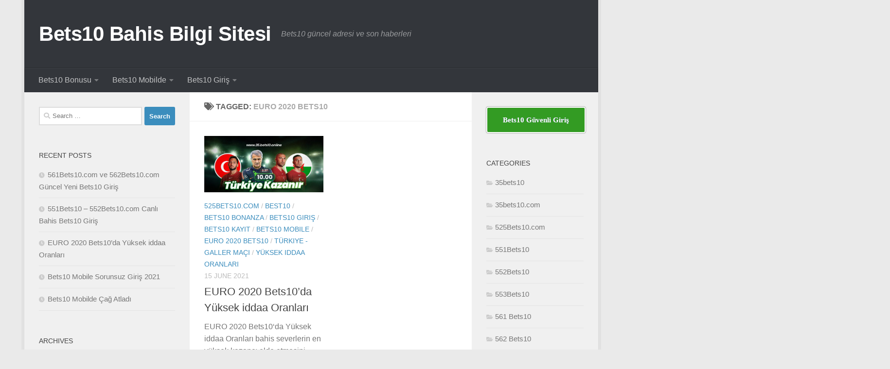

--- FILE ---
content_type: text/html; charset=UTF-8
request_url: https://www.bets10online.com/tag/euro-2020-bets10/
body_size: 11670
content:
<!DOCTYPE html>
<html class="no-js" lang="en-US">
<head>
  <meta charset="UTF-8">
  <meta name="viewport" content="width=device-width, initial-scale=1.0">
  <link rel="profile" href="https://gmpg.org/xfn/11" />
  <link rel="pingback" href="https://www.bets10online.com/xmlrpc.php">

  <title>EURO 2020 Bets10 &#8211; Bets10 Bahis Bilgi Sitesi</title>
<meta name='robots' content='max-image-preview:large' />
<script>document.documentElement.className = document.documentElement.className.replace("no-js","js");</script>
<link rel="amphtml" href="https://www.bets10online.com/tag/euro-2020-bets10/amp/" /><meta name="generator" content="AMP for WP 1.1.11"/><link rel="alternate" type="application/rss+xml" title="Bets10 Bahis Bilgi Sitesi &raquo; Feed" href="https://www.bets10online.com/feed/" />
<link rel="alternate" type="application/rss+xml" title="Bets10 Bahis Bilgi Sitesi &raquo; EURO 2020 Bets10 Tag Feed" href="https://www.bets10online.com/tag/euro-2020-bets10/feed/" />
<style id='wp-img-auto-sizes-contain-inline-css'>
img:is([sizes=auto i],[sizes^="auto," i]){contain-intrinsic-size:3000px 1500px}
/*# sourceURL=wp-img-auto-sizes-contain-inline-css */
</style>
<style id='wp-emoji-styles-inline-css'>

	img.wp-smiley, img.emoji {
		display: inline !important;
		border: none !important;
		box-shadow: none !important;
		height: 1em !important;
		width: 1em !important;
		margin: 0 0.07em !important;
		vertical-align: -0.1em !important;
		background: none !important;
		padding: 0 !important;
	}
/*# sourceURL=wp-emoji-styles-inline-css */
</style>
<style id='wp-block-library-inline-css'>
:root{--wp-block-synced-color:#7a00df;--wp-block-synced-color--rgb:122,0,223;--wp-bound-block-color:var(--wp-block-synced-color);--wp-editor-canvas-background:#ddd;--wp-admin-theme-color:#007cba;--wp-admin-theme-color--rgb:0,124,186;--wp-admin-theme-color-darker-10:#006ba1;--wp-admin-theme-color-darker-10--rgb:0,107,160.5;--wp-admin-theme-color-darker-20:#005a87;--wp-admin-theme-color-darker-20--rgb:0,90,135;--wp-admin-border-width-focus:2px}@media (min-resolution:192dpi){:root{--wp-admin-border-width-focus:1.5px}}.wp-element-button{cursor:pointer}:root .has-very-light-gray-background-color{background-color:#eee}:root .has-very-dark-gray-background-color{background-color:#313131}:root .has-very-light-gray-color{color:#eee}:root .has-very-dark-gray-color{color:#313131}:root .has-vivid-green-cyan-to-vivid-cyan-blue-gradient-background{background:linear-gradient(135deg,#00d084,#0693e3)}:root .has-purple-crush-gradient-background{background:linear-gradient(135deg,#34e2e4,#4721fb 50%,#ab1dfe)}:root .has-hazy-dawn-gradient-background{background:linear-gradient(135deg,#faaca8,#dad0ec)}:root .has-subdued-olive-gradient-background{background:linear-gradient(135deg,#fafae1,#67a671)}:root .has-atomic-cream-gradient-background{background:linear-gradient(135deg,#fdd79a,#004a59)}:root .has-nightshade-gradient-background{background:linear-gradient(135deg,#330968,#31cdcf)}:root .has-midnight-gradient-background{background:linear-gradient(135deg,#020381,#2874fc)}:root{--wp--preset--font-size--normal:16px;--wp--preset--font-size--huge:42px}.has-regular-font-size{font-size:1em}.has-larger-font-size{font-size:2.625em}.has-normal-font-size{font-size:var(--wp--preset--font-size--normal)}.has-huge-font-size{font-size:var(--wp--preset--font-size--huge)}.has-text-align-center{text-align:center}.has-text-align-left{text-align:left}.has-text-align-right{text-align:right}.has-fit-text{white-space:nowrap!important}#end-resizable-editor-section{display:none}.aligncenter{clear:both}.items-justified-left{justify-content:flex-start}.items-justified-center{justify-content:center}.items-justified-right{justify-content:flex-end}.items-justified-space-between{justify-content:space-between}.screen-reader-text{border:0;clip-path:inset(50%);height:1px;margin:-1px;overflow:hidden;padding:0;position:absolute;width:1px;word-wrap:normal!important}.screen-reader-text:focus{background-color:#ddd;clip-path:none;color:#444;display:block;font-size:1em;height:auto;left:5px;line-height:normal;padding:15px 23px 14px;text-decoration:none;top:5px;width:auto;z-index:100000}html :where(.has-border-color){border-style:solid}html :where([style*=border-top-color]){border-top-style:solid}html :where([style*=border-right-color]){border-right-style:solid}html :where([style*=border-bottom-color]){border-bottom-style:solid}html :where([style*=border-left-color]){border-left-style:solid}html :where([style*=border-width]){border-style:solid}html :where([style*=border-top-width]){border-top-style:solid}html :where([style*=border-right-width]){border-right-style:solid}html :where([style*=border-bottom-width]){border-bottom-style:solid}html :where([style*=border-left-width]){border-left-style:solid}html :where(img[class*=wp-image-]){height:auto;max-width:100%}:where(figure){margin:0 0 1em}html :where(.is-position-sticky){--wp-admin--admin-bar--position-offset:var(--wp-admin--admin-bar--height,0px)}@media screen and (max-width:600px){html :where(.is-position-sticky){--wp-admin--admin-bar--position-offset:0px}}

/*# sourceURL=wp-block-library-inline-css */
</style><style id='wp-block-heading-inline-css'>
h1:where(.wp-block-heading).has-background,h2:where(.wp-block-heading).has-background,h3:where(.wp-block-heading).has-background,h4:where(.wp-block-heading).has-background,h5:where(.wp-block-heading).has-background,h6:where(.wp-block-heading).has-background{padding:1.25em 2.375em}h1.has-text-align-left[style*=writing-mode]:where([style*=vertical-lr]),h1.has-text-align-right[style*=writing-mode]:where([style*=vertical-rl]),h2.has-text-align-left[style*=writing-mode]:where([style*=vertical-lr]),h2.has-text-align-right[style*=writing-mode]:where([style*=vertical-rl]),h3.has-text-align-left[style*=writing-mode]:where([style*=vertical-lr]),h3.has-text-align-right[style*=writing-mode]:where([style*=vertical-rl]),h4.has-text-align-left[style*=writing-mode]:where([style*=vertical-lr]),h4.has-text-align-right[style*=writing-mode]:where([style*=vertical-rl]),h5.has-text-align-left[style*=writing-mode]:where([style*=vertical-lr]),h5.has-text-align-right[style*=writing-mode]:where([style*=vertical-rl]),h6.has-text-align-left[style*=writing-mode]:where([style*=vertical-lr]),h6.has-text-align-right[style*=writing-mode]:where([style*=vertical-rl]){rotate:180deg}
/*# sourceURL=https://www.bets10online.com/wp-includes/blocks/heading/style.min.css */
</style>
<style id='wp-block-paragraph-inline-css'>
.is-small-text{font-size:.875em}.is-regular-text{font-size:1em}.is-large-text{font-size:2.25em}.is-larger-text{font-size:3em}.has-drop-cap:not(:focus):first-letter{float:left;font-size:8.4em;font-style:normal;font-weight:100;line-height:.68;margin:.05em .1em 0 0;text-transform:uppercase}body.rtl .has-drop-cap:not(:focus):first-letter{float:none;margin-left:.1em}p.has-drop-cap.has-background{overflow:hidden}:root :where(p.has-background){padding:1.25em 2.375em}:where(p.has-text-color:not(.has-link-color)) a{color:inherit}p.has-text-align-left[style*="writing-mode:vertical-lr"],p.has-text-align-right[style*="writing-mode:vertical-rl"]{rotate:180deg}
/*# sourceURL=https://www.bets10online.com/wp-includes/blocks/paragraph/style.min.css */
</style>
<style id='global-styles-inline-css'>
:root{--wp--preset--aspect-ratio--square: 1;--wp--preset--aspect-ratio--4-3: 4/3;--wp--preset--aspect-ratio--3-4: 3/4;--wp--preset--aspect-ratio--3-2: 3/2;--wp--preset--aspect-ratio--2-3: 2/3;--wp--preset--aspect-ratio--16-9: 16/9;--wp--preset--aspect-ratio--9-16: 9/16;--wp--preset--color--black: #000000;--wp--preset--color--cyan-bluish-gray: #abb8c3;--wp--preset--color--white: #ffffff;--wp--preset--color--pale-pink: #f78da7;--wp--preset--color--vivid-red: #cf2e2e;--wp--preset--color--luminous-vivid-orange: #ff6900;--wp--preset--color--luminous-vivid-amber: #fcb900;--wp--preset--color--light-green-cyan: #7bdcb5;--wp--preset--color--vivid-green-cyan: #00d084;--wp--preset--color--pale-cyan-blue: #8ed1fc;--wp--preset--color--vivid-cyan-blue: #0693e3;--wp--preset--color--vivid-purple: #9b51e0;--wp--preset--gradient--vivid-cyan-blue-to-vivid-purple: linear-gradient(135deg,rgb(6,147,227) 0%,rgb(155,81,224) 100%);--wp--preset--gradient--light-green-cyan-to-vivid-green-cyan: linear-gradient(135deg,rgb(122,220,180) 0%,rgb(0,208,130) 100%);--wp--preset--gradient--luminous-vivid-amber-to-luminous-vivid-orange: linear-gradient(135deg,rgb(252,185,0) 0%,rgb(255,105,0) 100%);--wp--preset--gradient--luminous-vivid-orange-to-vivid-red: linear-gradient(135deg,rgb(255,105,0) 0%,rgb(207,46,46) 100%);--wp--preset--gradient--very-light-gray-to-cyan-bluish-gray: linear-gradient(135deg,rgb(238,238,238) 0%,rgb(169,184,195) 100%);--wp--preset--gradient--cool-to-warm-spectrum: linear-gradient(135deg,rgb(74,234,220) 0%,rgb(151,120,209) 20%,rgb(207,42,186) 40%,rgb(238,44,130) 60%,rgb(251,105,98) 80%,rgb(254,248,76) 100%);--wp--preset--gradient--blush-light-purple: linear-gradient(135deg,rgb(255,206,236) 0%,rgb(152,150,240) 100%);--wp--preset--gradient--blush-bordeaux: linear-gradient(135deg,rgb(254,205,165) 0%,rgb(254,45,45) 50%,rgb(107,0,62) 100%);--wp--preset--gradient--luminous-dusk: linear-gradient(135deg,rgb(255,203,112) 0%,rgb(199,81,192) 50%,rgb(65,88,208) 100%);--wp--preset--gradient--pale-ocean: linear-gradient(135deg,rgb(255,245,203) 0%,rgb(182,227,212) 50%,rgb(51,167,181) 100%);--wp--preset--gradient--electric-grass: linear-gradient(135deg,rgb(202,248,128) 0%,rgb(113,206,126) 100%);--wp--preset--gradient--midnight: linear-gradient(135deg,rgb(2,3,129) 0%,rgb(40,116,252) 100%);--wp--preset--font-size--small: 13px;--wp--preset--font-size--medium: 20px;--wp--preset--font-size--large: 36px;--wp--preset--font-size--x-large: 42px;--wp--preset--spacing--20: 0.44rem;--wp--preset--spacing--30: 0.67rem;--wp--preset--spacing--40: 1rem;--wp--preset--spacing--50: 1.5rem;--wp--preset--spacing--60: 2.25rem;--wp--preset--spacing--70: 3.38rem;--wp--preset--spacing--80: 5.06rem;--wp--preset--shadow--natural: 6px 6px 9px rgba(0, 0, 0, 0.2);--wp--preset--shadow--deep: 12px 12px 50px rgba(0, 0, 0, 0.4);--wp--preset--shadow--sharp: 6px 6px 0px rgba(0, 0, 0, 0.2);--wp--preset--shadow--outlined: 6px 6px 0px -3px rgb(255, 255, 255), 6px 6px rgb(0, 0, 0);--wp--preset--shadow--crisp: 6px 6px 0px rgb(0, 0, 0);}:where(.is-layout-flex){gap: 0.5em;}:where(.is-layout-grid){gap: 0.5em;}body .is-layout-flex{display: flex;}.is-layout-flex{flex-wrap: wrap;align-items: center;}.is-layout-flex > :is(*, div){margin: 0;}body .is-layout-grid{display: grid;}.is-layout-grid > :is(*, div){margin: 0;}:where(.wp-block-columns.is-layout-flex){gap: 2em;}:where(.wp-block-columns.is-layout-grid){gap: 2em;}:where(.wp-block-post-template.is-layout-flex){gap: 1.25em;}:where(.wp-block-post-template.is-layout-grid){gap: 1.25em;}.has-black-color{color: var(--wp--preset--color--black) !important;}.has-cyan-bluish-gray-color{color: var(--wp--preset--color--cyan-bluish-gray) !important;}.has-white-color{color: var(--wp--preset--color--white) !important;}.has-pale-pink-color{color: var(--wp--preset--color--pale-pink) !important;}.has-vivid-red-color{color: var(--wp--preset--color--vivid-red) !important;}.has-luminous-vivid-orange-color{color: var(--wp--preset--color--luminous-vivid-orange) !important;}.has-luminous-vivid-amber-color{color: var(--wp--preset--color--luminous-vivid-amber) !important;}.has-light-green-cyan-color{color: var(--wp--preset--color--light-green-cyan) !important;}.has-vivid-green-cyan-color{color: var(--wp--preset--color--vivid-green-cyan) !important;}.has-pale-cyan-blue-color{color: var(--wp--preset--color--pale-cyan-blue) !important;}.has-vivid-cyan-blue-color{color: var(--wp--preset--color--vivid-cyan-blue) !important;}.has-vivid-purple-color{color: var(--wp--preset--color--vivid-purple) !important;}.has-black-background-color{background-color: var(--wp--preset--color--black) !important;}.has-cyan-bluish-gray-background-color{background-color: var(--wp--preset--color--cyan-bluish-gray) !important;}.has-white-background-color{background-color: var(--wp--preset--color--white) !important;}.has-pale-pink-background-color{background-color: var(--wp--preset--color--pale-pink) !important;}.has-vivid-red-background-color{background-color: var(--wp--preset--color--vivid-red) !important;}.has-luminous-vivid-orange-background-color{background-color: var(--wp--preset--color--luminous-vivid-orange) !important;}.has-luminous-vivid-amber-background-color{background-color: var(--wp--preset--color--luminous-vivid-amber) !important;}.has-light-green-cyan-background-color{background-color: var(--wp--preset--color--light-green-cyan) !important;}.has-vivid-green-cyan-background-color{background-color: var(--wp--preset--color--vivid-green-cyan) !important;}.has-pale-cyan-blue-background-color{background-color: var(--wp--preset--color--pale-cyan-blue) !important;}.has-vivid-cyan-blue-background-color{background-color: var(--wp--preset--color--vivid-cyan-blue) !important;}.has-vivid-purple-background-color{background-color: var(--wp--preset--color--vivid-purple) !important;}.has-black-border-color{border-color: var(--wp--preset--color--black) !important;}.has-cyan-bluish-gray-border-color{border-color: var(--wp--preset--color--cyan-bluish-gray) !important;}.has-white-border-color{border-color: var(--wp--preset--color--white) !important;}.has-pale-pink-border-color{border-color: var(--wp--preset--color--pale-pink) !important;}.has-vivid-red-border-color{border-color: var(--wp--preset--color--vivid-red) !important;}.has-luminous-vivid-orange-border-color{border-color: var(--wp--preset--color--luminous-vivid-orange) !important;}.has-luminous-vivid-amber-border-color{border-color: var(--wp--preset--color--luminous-vivid-amber) !important;}.has-light-green-cyan-border-color{border-color: var(--wp--preset--color--light-green-cyan) !important;}.has-vivid-green-cyan-border-color{border-color: var(--wp--preset--color--vivid-green-cyan) !important;}.has-pale-cyan-blue-border-color{border-color: var(--wp--preset--color--pale-cyan-blue) !important;}.has-vivid-cyan-blue-border-color{border-color: var(--wp--preset--color--vivid-cyan-blue) !important;}.has-vivid-purple-border-color{border-color: var(--wp--preset--color--vivid-purple) !important;}.has-vivid-cyan-blue-to-vivid-purple-gradient-background{background: var(--wp--preset--gradient--vivid-cyan-blue-to-vivid-purple) !important;}.has-light-green-cyan-to-vivid-green-cyan-gradient-background{background: var(--wp--preset--gradient--light-green-cyan-to-vivid-green-cyan) !important;}.has-luminous-vivid-amber-to-luminous-vivid-orange-gradient-background{background: var(--wp--preset--gradient--luminous-vivid-amber-to-luminous-vivid-orange) !important;}.has-luminous-vivid-orange-to-vivid-red-gradient-background{background: var(--wp--preset--gradient--luminous-vivid-orange-to-vivid-red) !important;}.has-very-light-gray-to-cyan-bluish-gray-gradient-background{background: var(--wp--preset--gradient--very-light-gray-to-cyan-bluish-gray) !important;}.has-cool-to-warm-spectrum-gradient-background{background: var(--wp--preset--gradient--cool-to-warm-spectrum) !important;}.has-blush-light-purple-gradient-background{background: var(--wp--preset--gradient--blush-light-purple) !important;}.has-blush-bordeaux-gradient-background{background: var(--wp--preset--gradient--blush-bordeaux) !important;}.has-luminous-dusk-gradient-background{background: var(--wp--preset--gradient--luminous-dusk) !important;}.has-pale-ocean-gradient-background{background: var(--wp--preset--gradient--pale-ocean) !important;}.has-electric-grass-gradient-background{background: var(--wp--preset--gradient--electric-grass) !important;}.has-midnight-gradient-background{background: var(--wp--preset--gradient--midnight) !important;}.has-small-font-size{font-size: var(--wp--preset--font-size--small) !important;}.has-medium-font-size{font-size: var(--wp--preset--font-size--medium) !important;}.has-large-font-size{font-size: var(--wp--preset--font-size--large) !important;}.has-x-large-font-size{font-size: var(--wp--preset--font-size--x-large) !important;}
/*# sourceURL=global-styles-inline-css */
</style>

<style id='classic-theme-styles-inline-css'>
/*! This file is auto-generated */
.wp-block-button__link{color:#fff;background-color:#32373c;border-radius:9999px;box-shadow:none;text-decoration:none;padding:calc(.667em + 2px) calc(1.333em + 2px);font-size:1.125em}.wp-block-file__button{background:#32373c;color:#fff;text-decoration:none}
/*# sourceURL=/wp-includes/css/classic-themes.min.css */
</style>
<link rel='stylesheet' id='multiliga-style-css' href='https://www.bets10online.com/wp-content/plugins/Multileague-v4/assets/style.css?ver=5.0.0' media='all' />
<link rel='stylesheet' id='amp-table-posts-fetcher-css-css' href='https://www.bets10online.com/wp-content/plugins/amp-table-fetch-posts/css/amp-table-posts-fetcher.css?ver=6.9' media='all' />
<link rel='stylesheet' id='hueman-main-style-css' href='https://www.bets10online.com/wp-content/themes/hueman/assets/front/css/main.min.css?ver=3.7.27' media='all' />
<style id='hueman-main-style-inline-css'>
body { font-family:Arial, sans-serif;font-size:1.00rem }@media only screen and (min-width: 720px) {
        .nav > li { font-size:1.00rem; }
      }.boxed #wrapper, .container-inner { max-width: 1180px; }@media only screen and (min-width: 720px) {
                .boxed .desktop-sticky {
                  width: 1180px;
                }
              }::selection { background-color: #3b8dbd; }
::-moz-selection { background-color: #3b8dbd; }a,a>span.hu-external::after,.themeform label .required,#flexslider-featured .flex-direction-nav .flex-next:hover,#flexslider-featured .flex-direction-nav .flex-prev:hover,.post-hover:hover .post-title a,.post-title a:hover,.sidebar.s1 .post-nav li a:hover i,.content .post-nav li a:hover i,.post-related a:hover,.sidebar.s1 .widget_rss ul li a,#footer .widget_rss ul li a,.sidebar.s1 .widget_calendar a,#footer .widget_calendar a,.sidebar.s1 .alx-tab .tab-item-category a,.sidebar.s1 .alx-posts .post-item-category a,.sidebar.s1 .alx-tab li:hover .tab-item-title a,.sidebar.s1 .alx-tab li:hover .tab-item-comment a,.sidebar.s1 .alx-posts li:hover .post-item-title a,#footer .alx-tab .tab-item-category a,#footer .alx-posts .post-item-category a,#footer .alx-tab li:hover .tab-item-title a,#footer .alx-tab li:hover .tab-item-comment a,#footer .alx-posts li:hover .post-item-title a,.comment-tabs li.active a,.comment-awaiting-moderation,.child-menu a:hover,.child-menu .current_page_item > a,.wp-pagenavi a{ color: #3b8dbd; }input[type="submit"],.themeform button[type="submit"],.sidebar.s1 .sidebar-top,.sidebar.s1 .sidebar-toggle,#flexslider-featured .flex-control-nav li a.flex-active,.post-tags a:hover,.sidebar.s1 .widget_calendar caption,#footer .widget_calendar caption,.author-bio .bio-avatar:after,.commentlist li.bypostauthor > .comment-body:after,.commentlist li.comment-author-admin > .comment-body:after{ background-color: #3b8dbd; }.post-format .format-container { border-color: #3b8dbd; }.sidebar.s1 .alx-tabs-nav li.active a,#footer .alx-tabs-nav li.active a,.comment-tabs li.active a,.wp-pagenavi a:hover,.wp-pagenavi a:active,.wp-pagenavi span.current{ border-bottom-color: #3b8dbd!important; }.sidebar.s2 .post-nav li a:hover i,
.sidebar.s2 .widget_rss ul li a,
.sidebar.s2 .widget_calendar a,
.sidebar.s2 .alx-tab .tab-item-category a,
.sidebar.s2 .alx-posts .post-item-category a,
.sidebar.s2 .alx-tab li:hover .tab-item-title a,
.sidebar.s2 .alx-tab li:hover .tab-item-comment a,
.sidebar.s2 .alx-posts li:hover .post-item-title a { color: #82b965; }
.sidebar.s2 .sidebar-top,.sidebar.s2 .sidebar-toggle,.post-comments,.jp-play-bar,.jp-volume-bar-value,.sidebar.s2 .widget_calendar caption{ background-color: #82b965; }.sidebar.s2 .alx-tabs-nav li.active a { border-bottom-color: #82b965; }
.post-comments::before { border-right-color: #82b965; }
      .search-expand,
              #nav-topbar.nav-container { background-color: #26272b}@media only screen and (min-width: 720px) {
                #nav-topbar .nav ul { background-color: #26272b; }
              }.is-scrolled #header .nav-container.desktop-sticky,
              .is-scrolled #header .search-expand { background-color: #26272b; background-color: rgba(38,39,43,0.90) }.is-scrolled .topbar-transparent #nav-topbar.desktop-sticky .nav ul { background-color: #26272b; background-color: rgba(38,39,43,0.95) }#header { background-color: #33363b; }
@media only screen and (min-width: 720px) {
  #nav-header .nav ul { background-color: #33363b; }
}
        #header #nav-mobile { background-color: #33363b; }.is-scrolled #header #nav-mobile { background-color: #33363b; background-color: rgba(51,54,59,0.90) }#nav-header.nav-container, #main-header-search .search-expand { background-color: #33363b; }
@media only screen and (min-width: 720px) {
  #nav-header .nav ul { background-color: #33363b; }
}
        body { background-color: #eaeaea; }
/*# sourceURL=hueman-main-style-inline-css */
</style>
<link rel='stylesheet' id='hueman-font-awesome-css' href='https://www.bets10online.com/wp-content/themes/hueman/assets/front/css/font-awesome.min.css?ver=3.7.27' media='all' />
<script src="https://www.bets10online.com/wp-includes/js/jquery/jquery.min.js?ver=3.7.1" id="jquery-core-js"></script>
<script src="https://www.bets10online.com/wp-includes/js/jquery/jquery-migrate.min.js?ver=3.4.1" id="jquery-migrate-js"></script>
<link rel="https://api.w.org/" href="https://www.bets10online.com/wp-json/" /><link rel="alternate" title="JSON" type="application/json" href="https://www.bets10online.com/wp-json/wp/v2/tags/102" /><link rel="EditURI" type="application/rsd+xml" title="RSD" href="https://www.bets10online.com/xmlrpc.php?rsd" />
<meta name="generator" content="WordPress 6.9" />
<style>
            /* Desktop Styles */
            .amp-table-post-content .amp-table-post-heading {
                font-size: 18px;
            }
            .amp-table-post-content .amp-table-post-subheading {
                font-size: 16px;
            }
            .amp-table-post-content .amp-table-post-button {
                font-size: 14px;
            }

            /* Mobile Styles */
            @media only screen and (max-width: 768px) {
                .amp-table-post-content .amp-table-post-heading {
                    font-size: 14px;
                }
                .amp-table-post-content .amp-table-post-subheading {
                    font-size: 12px;
                }
                .amp-table-post-content .amp-table-post-button {
                    font-size: 12px;
                }
            }
        </style>    <link rel="preload" as="font" type="font/woff2" href="https://www.bets10online.com/wp-content/themes/hueman/assets/front/webfonts/fa-brands-400.woff2?v=5.15.2" crossorigin="anonymous"/>
    <link rel="preload" as="font" type="font/woff2" href="https://www.bets10online.com/wp-content/themes/hueman/assets/front/webfonts/fa-regular-400.woff2?v=5.15.2" crossorigin="anonymous"/>
    <link rel="preload" as="font" type="font/woff2" href="https://www.bets10online.com/wp-content/themes/hueman/assets/front/webfonts/fa-solid-900.woff2?v=5.15.2" crossorigin="anonymous"/>
  <!--[if lt IE 9]>
<script src="https://www.bets10online.com/wp-content/themes/hueman/assets/front/js/ie/html5shiv-printshiv.min.js"></script>
<script src="https://www.bets10online.com/wp-content/themes/hueman/assets/front/js/ie/selectivizr.js"></script>
<![endif]-->
<link rel="icon" href="https://www.bets10online.com/wp-content/uploads/2020/04/cropped-35bets10icon-32x32.png" sizes="32x32" />
<link rel="icon" href="https://www.bets10online.com/wp-content/uploads/2020/04/cropped-35bets10icon-192x192.png" sizes="192x192" />
<link rel="apple-touch-icon" href="https://www.bets10online.com/wp-content/uploads/2020/04/cropped-35bets10icon-180x180.png" />
<meta name="msapplication-TileImage" content="https://www.bets10online.com/wp-content/uploads/2020/04/cropped-35bets10icon-270x270.png" />
</head>

<body class="archive tag tag-euro-2020-bets10 tag-102 wp-embed-responsive wp-theme-hueman col-3cm boxed header-desktop-sticky header-mobile-sticky hueman-3-7-27 chrome">
<div id="wrapper">
  <a class="screen-reader-text skip-link" href="#content">Skip to content</a>
  
  <header id="header" class="main-menu-mobile-on one-mobile-menu main_menu header-ads-desktop  topbar-transparent no-header-img">
        <nav class="nav-container group mobile-menu mobile-sticky " id="nav-mobile" data-menu-id="header-1">
  <div class="mobile-title-logo-in-header"><p class="site-title">                  <a class="custom-logo-link" href="https://www.bets10online.com/" rel="home" title="Bets10 Bahis Bilgi Sitesi | Home page">Bets10 Bahis Bilgi Sitesi</a>                </p></div>
        
                    <!-- <div class="ham__navbar-toggler collapsed" aria-expanded="false">
          <div class="ham__navbar-span-wrapper">
            <span class="ham-toggler-menu__span"></span>
          </div>
        </div> -->
        <button class="ham__navbar-toggler-two collapsed" title="Menu" aria-expanded="false">
          <span class="ham__navbar-span-wrapper">
            <span class="line line-1"></span>
            <span class="line line-2"></span>
            <span class="line line-3"></span>
          </span>
        </button>
            
      <div class="nav-text"></div>
      <div class="nav-wrap container">
                  <ul class="nav container-inner group mobile-search">
                            <li>
                  <form role="search" method="get" class="search-form" action="https://www.bets10online.com/">
				<label>
					<span class="screen-reader-text">Search for:</span>
					<input type="search" class="search-field" placeholder="Search &hellip;" value="" name="s" />
				</label>
				<input type="submit" class="search-submit" value="Search" />
			</form>                </li>
                      </ul>
                <ul id="menu-menu" class="nav container-inner group"><li id="menu-item-260" class="menu-item menu-item-type-post_type menu-item-object-post menu-item-has-children menu-item-260"><a href="https://www.bets10online.com/arkadas-davet-et-bonusu/">Bets10 Bonusu</a>
<ul class="sub-menu">
	<li id="menu-item-258" class="menu-item menu-item-type-post_type menu-item-object-post menu-item-258"><a href="https://www.bets10online.com/500tl-ilk-para-yatirma-bonusu/">500TL İlk Para Yatırma Bonusu</a></li>
	<li id="menu-item-259" class="menu-item menu-item-type-post_type menu-item-object-post menu-item-259"><a href="https://www.bets10online.com/500tl-para-yatirma-bonusu/">500TL Para Yatırma Bonusu</a></li>
</ul>
</li>
<li id="menu-item-261" class="menu-item menu-item-type-post_type menu-item-object-post menu-item-has-children menu-item-261"><a href="https://www.bets10online.com/bets10-mobilde-cag-atladi/">Bets10 Mobilde</a>
<ul class="sub-menu">
	<li id="menu-item-262" class="menu-item menu-item-type-post_type menu-item-object-post menu-item-262"><a href="https://www.bets10online.com/bets10-mobile-sorunsuz-giris-2021/">Bets10 Mobile Sorunsuz Giriş 2021</a></li>
</ul>
</li>
<li id="menu-item-267" class="menu-item menu-item-type-post_type menu-item-object-post menu-item-has-children menu-item-267"><a href="https://www.bets10online.com/561bets10-com-ve-562bets10-com-guncel-yeni-bets10-giris/">Bets10 Giriş</a>
<ul class="sub-menu">
	<li id="menu-item-268" class="menu-item menu-item-type-post_type menu-item-object-post menu-item-268"><a href="https://www.bets10online.com/551bets10-552bets10-com-canli-bahis-bets10-giris/">551Bets10 – 552Bets10.com Canlı Bahis Bets10 Giriş</a></li>
	<li id="menu-item-269" class="menu-item menu-item-type-post_type menu-item-object-post menu-item-269"><a href="https://www.bets10online.com/94bets10-95bets10-96bets10-giris-adresleri/">94Bets10 – 95Bets10 – 96Bets10 Giriş Adresleri</a></li>
</ul>
</li>
</ul>      </div>
</nav><!--/#nav-topbar-->  
  
  <div class="container group">
        <div class="container-inner">

                    <div class="group hu-pad central-header-zone">
                  <div class="logo-tagline-group">
                      <p class="site-title">                  <a class="custom-logo-link" href="https://www.bets10online.com/" rel="home" title="Bets10 Bahis Bilgi Sitesi | Home page">Bets10 Bahis Bilgi Sitesi</a>                </p>                                                <p class="site-description">Bets10 güncel adresi ve son haberleri</p>
                                        </div>

                                </div>
      
                <nav class="nav-container group desktop-menu " id="nav-header" data-menu-id="header-2">
    <div class="nav-text"><!-- put your mobile menu text here --></div>

  <div class="nav-wrap container">
        <ul id="menu-menu-1" class="nav container-inner group"><li class="menu-item menu-item-type-post_type menu-item-object-post menu-item-has-children menu-item-260"><a href="https://www.bets10online.com/arkadas-davet-et-bonusu/">Bets10 Bonusu</a>
<ul class="sub-menu">
	<li class="menu-item menu-item-type-post_type menu-item-object-post menu-item-258"><a href="https://www.bets10online.com/500tl-ilk-para-yatirma-bonusu/">500TL İlk Para Yatırma Bonusu</a></li>
	<li class="menu-item menu-item-type-post_type menu-item-object-post menu-item-259"><a href="https://www.bets10online.com/500tl-para-yatirma-bonusu/">500TL Para Yatırma Bonusu</a></li>
</ul>
</li>
<li class="menu-item menu-item-type-post_type menu-item-object-post menu-item-has-children menu-item-261"><a href="https://www.bets10online.com/bets10-mobilde-cag-atladi/">Bets10 Mobilde</a>
<ul class="sub-menu">
	<li class="menu-item menu-item-type-post_type menu-item-object-post menu-item-262"><a href="https://www.bets10online.com/bets10-mobile-sorunsuz-giris-2021/">Bets10 Mobile Sorunsuz Giriş 2021</a></li>
</ul>
</li>
<li class="menu-item menu-item-type-post_type menu-item-object-post menu-item-has-children menu-item-267"><a href="https://www.bets10online.com/561bets10-com-ve-562bets10-com-guncel-yeni-bets10-giris/">Bets10 Giriş</a>
<ul class="sub-menu">
	<li class="menu-item menu-item-type-post_type menu-item-object-post menu-item-268"><a href="https://www.bets10online.com/551bets10-552bets10-com-canli-bahis-bets10-giris/">551Bets10 – 552Bets10.com Canlı Bahis Bets10 Giriş</a></li>
	<li class="menu-item menu-item-type-post_type menu-item-object-post menu-item-269"><a href="https://www.bets10online.com/94bets10-95bets10-96bets10-giris-adresleri/">94Bets10 – 95Bets10 – 96Bets10 Giriş Adresleri</a></li>
</ul>
</li>
</ul>  </div>
</nav><!--/#nav-header-->      
    </div><!--/.container-inner-->
      </div><!--/.container-->

</header><!--/#header-->
  
  <div class="container" id="page">
    <div class="container-inner">
            <div class="main">
        <div class="main-inner group">
          
              <main class="content" id="content">
              <div class="page-title hu-pad group">
          	    		<h1><i class="fas fa-tags"></i>Tagged: <span>EURO 2020 Bets10 </span></h1>
    	
    </div><!--/.page-title-->
          <div class="hu-pad group">
            
  <div id="grid-wrapper" class="post-list group">
    <div class="post-row">        <article id="post-182" class="group grid-item post-182 post type-post status-publish format-standard has-post-thumbnail hentry category-525bets10-com category-best10 category-bets10-bonanza category-bets10-giris category-bets10-kayit category-bets10-mobile category-euro-2020-bets10 category-turkiye-galler-maci category-yuksek-iddaa-oranlari tag-525bets10-com tag-best10 tag-bets10-bonanza tag-bets10-casino tag-bets10-giris tag-bets10-kayit tag-bets10-mobile tag-euro-2020-bets10 tag-turkiye-galler-maci tag-yuksek-iddaa-oranlari">
	<div class="post-inner post-hover">
      		<div class="post-thumbnail">
  			<a href="https://www.bets10online.com/euro-2020-bets10da-yuksek-iddaa-oranlari/">
            				<img width="720" height="340" src="https://www.bets10online.com/wp-content/uploads/2021/06/galler-maci-turkiye-bets10-35bets10-720x340.jpg" class="attachment-thumb-large size-thumb-large wp-post-image" alt="" decoding="async" fetchpriority="high" srcset="https://www.bets10online.com/wp-content/uploads/2021/06/galler-maci-turkiye-bets10-35bets10-720x340.jpg 720w, https://www.bets10online.com/wp-content/uploads/2021/06/galler-maci-turkiye-bets10-35bets10-520x245.jpg 520w" sizes="(max-width: 720px) 100vw, 720px" />  				  				  				  			</a>
  			  		</div><!--/.post-thumbnail-->
          		<div class="post-meta group">
          			  <p class="post-category"><a href="https://www.bets10online.com/category/525bets10-com/" rel="category tag">525Bets10.com</a> / <a href="https://www.bets10online.com/category/best10/" rel="category tag">Best10</a> / <a href="https://www.bets10online.com/category/bets10-bonanza/" rel="category tag">Bets10 Bonanza</a> / <a href="https://www.bets10online.com/category/bets10-giris/" rel="category tag">bets10 giriş</a> / <a href="https://www.bets10online.com/category/bets10-kayit/" rel="category tag">Bets10 Kayıt</a> / <a href="https://www.bets10online.com/category/bets10-mobile/" rel="category tag">bets10 mobile</a> / <a href="https://www.bets10online.com/category/euro-2020-bets10/" rel="category tag">EURO 2020 Bets10</a> / <a href="https://www.bets10online.com/category/turkiye-galler-maci/" rel="category tag">Türkiye - Galler maçı</a> / <a href="https://www.bets10online.com/category/yuksek-iddaa-oranlari/" rel="category tag">Yüksek iddaa Oranları</a></p>
                  			  <p class="post-date">
  <time class="published updated" datetime="2021-06-15 11:57:57">15 June 2021</time>
</p>

  <p class="post-byline" style="display:none">&nbsp;by    <span class="vcard author">
      <span class="fn"><a href="https://www.bets10online.com/author/bets10guncel/" title="Posts by bets10 guncel" rel="author">bets10 guncel</a></span>
    </span> &middot; Published <span class="published">15 June 2021</span>
     &middot; Last modified <span class="updated">9 July 2021</span>  </p>
          		</div><!--/.post-meta-->
    		<h2 class="post-title entry-title">
			<a href="https://www.bets10online.com/euro-2020-bets10da-yuksek-iddaa-oranlari/" rel="bookmark">EURO 2020 Bets10&#8217;da Yüksek iddaa Oranları</a>
		</h2><!--/.post-title-->

				<div class="entry excerpt entry-summary">
			<p>EURO 2020 Bets10&#8216;da Yüksek iddaa Oranları bahis severlerin en yüksek kazancı elde etmesini sağlıyor. Milli Takımımızı destekleyen Türkiye&#8217;nin en güvenilir şans oyunları sitesi, Maç Sonu Türkiye Kazanır bahisine 10.00 oranıyla Türkiye &#8211; Galler maçında&#46;&#46;&#46;</p>
		</div><!--/.entry-->
		
	</div><!--/.post-inner-->
</article><!--/.post-->
    </div>  </div><!--/.post-list-->

<nav class="pagination group">
			<ul class="group">
			<li class="prev left"></li>
			<li class="next right"></li>
		</ul>
	</nav><!--/.pagination-->
          </div><!--/.hu-pad-->
            </main><!--/.content-->
          

	<div class="sidebar s1 collapsed" data-position="left" data-layout="col-3cm" data-sb-id="s1">

		<button class="sidebar-toggle" title="Expand Sidebar"><i class="fas sidebar-toggle-arrows"></i></button>

		<div class="sidebar-content">

			
			
			
			<div id="search-2" class="widget widget_search"><form role="search" method="get" class="search-form" action="https://www.bets10online.com/">
				<label>
					<span class="screen-reader-text">Search for:</span>
					<input type="search" class="search-field" placeholder="Search &hellip;" value="" name="s" />
				</label>
				<input type="submit" class="search-submit" value="Search" />
			</form></div>
		<div id="recent-posts-2" class="widget widget_recent_entries">
		<h3 class="widget-title">Recent Posts</h3>
		<ul>
											<li>
					<a href="https://www.bets10online.com/561bets10-com-ve-562bets10-com-guncel-yeni-bets10-giris/">561Bets10.com ve 562Bets10.com Güncel Yeni Bets10 Giriş</a>
									</li>
											<li>
					<a href="https://www.bets10online.com/551bets10-552bets10-com-canli-bahis-bets10-giris/">551Bets10 &#8211; 552Bets10.com Canlı Bahis Bets10 Giriş</a>
									</li>
											<li>
					<a href="https://www.bets10online.com/euro-2020-bets10da-yuksek-iddaa-oranlari/">EURO 2020 Bets10&#8217;da Yüksek iddaa Oranları</a>
									</li>
											<li>
					<a href="https://www.bets10online.com/bets10-mobile-sorunsuz-giris-2021/">Bets10 Mobile Sorunsuz Giriş 2021</a>
									</li>
											<li>
					<a href="https://www.bets10online.com/bets10-mobilde-cag-atladi/">Bets10 Mobilde Çağ Atladı</a>
									</li>
					</ul>

		</div><div id="archives-2" class="widget widget_archive"><h3 class="widget-title">Archives</h3>
			<ul>
					<li><a href='https://www.bets10online.com/2021/08/'>August 2021</a></li>
	<li><a href='https://www.bets10online.com/2021/07/'>July 2021</a></li>
	<li><a href='https://www.bets10online.com/2021/06/'>June 2021</a></li>
	<li><a href='https://www.bets10online.com/2021/02/'>February 2021</a></li>
	<li><a href='https://www.bets10online.com/2017/10/'>October 2017</a></li>
	<li><a href='https://www.bets10online.com/2017/09/'>September 2017</a></li>
	<li><a href='https://www.bets10online.com/2017/05/'>May 2017</a></li>
	<li><a href='https://www.bets10online.com/2017/03/'>March 2017</a></li>
			</ul>

			</div><div id="text-2" class="widget widget_text">			<div class="textwidget"><script>
  (function(i,s,o,g,r,a,m){i['GoogleAnalyticsObject']=r;i[r]=i[r]||function(){
  (i[r].q=i[r].q||[]).push(arguments)},i[r].l=1*new Date();a=s.createElement(o),
  m=s.getElementsByTagName(o)[0];a.async=1;a.src=g;m.parentNode.insertBefore(a,m)
  })(window,document,'script','https://www.google-analytics.com/analytics.js','ga');

  ga('create', 'UA-92999598-3', 'auto');
  ga('send', 'pageview');

</script></div>
		</div>
		</div><!--/.sidebar-content-->

	</div><!--/.sidebar-->

	<div class="sidebar s2 collapsed" data-position="right" data-layout="col-3cm" data-sb-id="s2">

	<button class="sidebar-toggle" title="Expand Sidebar"><i class="fas sidebar-toggle-arrows"></i></button>

	<div class="sidebar-content">

		
		
		<div id="text-3" class="widget widget_text">			<div class="textwidget">	<a class="maxbutton-1 maxbutton maxbutton-bets10gir" target="_blank" title="Bets10gir" rel="noopener" href="https://goo.gl/6aK1wP"><span class='mb-text'>Bets10 Güvenli Giriş</span></a></div>
		</div><div id="categories-2" class="widget widget_categories"><h3 class="widget-title">Categories</h3>
			<ul>
					<li class="cat-item cat-item-12"><a href="https://www.bets10online.com/category/35bets10/">35bets10</a>
</li>
	<li class="cat-item cat-item-14"><a href="https://www.bets10online.com/category/35bets10-com/">35bets10.com</a>
</li>
	<li class="cat-item cat-item-103"><a href="https://www.bets10online.com/category/525bets10-com/">525Bets10.com</a>
</li>
	<li class="cat-item cat-item-116"><a href="https://www.bets10online.com/category/551bets10/">551Bets10</a>
</li>
	<li class="cat-item cat-item-119"><a href="https://www.bets10online.com/category/552bets10/">552Bets10</a>
</li>
	<li class="cat-item cat-item-126"><a href="https://www.bets10online.com/category/553bets10/">553Bets10</a>
</li>
	<li class="cat-item cat-item-130"><a href="https://www.bets10online.com/category/561-bets10/">561 Bets10</a>
</li>
	<li class="cat-item cat-item-131"><a href="https://www.bets10online.com/category/562-bets10/">562 Bets10</a>
</li>
	<li class="cat-item cat-item-61"><a href="https://www.bets10online.com/category/94-bets10/">94 bets10</a>
</li>
	<li class="cat-item cat-item-60"><a href="https://www.bets10online.com/category/94bets10/">94bets10</a>
</li>
	<li class="cat-item cat-item-63"><a href="https://www.bets10online.com/category/95-bets10/">95 bets10</a>
</li>
	<li class="cat-item cat-item-62"><a href="https://www.bets10online.com/category/95bets10/">95bets10</a>
</li>
	<li class="cat-item cat-item-74"><a href="https://www.bets10online.com/category/96-bets10/">96 bets10</a>
</li>
	<li class="cat-item cat-item-73"><a href="https://www.bets10online.com/category/96bets10/">96bets10</a>
</li>
	<li class="cat-item cat-item-23"><a href="https://www.bets10online.com/category/at-yarislari/">at yarışları</a>
</li>
	<li class="cat-item cat-item-24"><a href="https://www.bets10online.com/category/at-yarislari-terimleri/">at yarışları terimleri</a>
</li>
	<li class="cat-item cat-item-37"><a href="https://www.bets10online.com/category/basketbol/">basketbol</a>
</li>
	<li class="cat-item cat-item-115"><a href="https://www.bets10online.com/category/best10/">Best10</a>
</li>
	<li class="cat-item cat-item-13"><a href="https://www.bets10online.com/category/bets10/">bets10</a>
</li>
	<li class="cat-item cat-item-80"><a href="https://www.bets10online.com/category/bets10-android/">Bets10 Android</a>
</li>
	<li class="cat-item cat-item-20"><a href="https://www.bets10online.com/category/bets10-bahis/">bets10 bahis</a>
</li>
	<li class="cat-item cat-item-113"><a href="https://www.bets10online.com/category/bets10-bonanza/">Bets10 Bonanza</a>
</li>
	<li class="cat-item cat-item-89"><a href="https://www.bets10online.com/category/bets10-bonus/">Bets10 bonus</a>
</li>
	<li class="cat-item cat-item-11"><a href="https://www.bets10online.com/category/bets10-giris/">bets10 giriş</a>
</li>
	<li class="cat-item cat-item-25"><a href="https://www.bets10online.com/category/bets10-giris-problemi/">bets10 giriş problemi</a>
</li>
	<li class="cat-item cat-item-83"><a href="https://www.bets10online.com/category/bets10-guvenli-giris/">Bets10 Güvenli Giriş</a>
</li>
	<li class="cat-item cat-item-81"><a href="https://www.bets10online.com/category/bets10-ios/">Bets10 IOS</a>
</li>
	<li class="cat-item cat-item-110"><a href="https://www.bets10online.com/category/bets10-kayit/">Bets10 Kayıt</a>
</li>
	<li class="cat-item cat-item-27"><a href="https://www.bets10online.com/category/bets10-mobil/">bets10 mobil</a>
</li>
	<li class="cat-item cat-item-26"><a href="https://www.bets10online.com/category/bets10-mobile/">bets10 mobile</a>
</li>
	<li class="cat-item cat-item-86"><a href="https://www.bets10online.com/category/bets10-mobile-sorunsuz-giris/">Bets10 Mobile Sorunsuz Giriş</a>
</li>
	<li class="cat-item cat-item-3"><a href="https://www.bets10online.com/category/bets10-poker/">bets10 poker</a>
</li>
	<li class="cat-item cat-item-90"><a href="https://www.bets10online.com/category/bets10-sorunsuz-giris/">Bets10 Sorunsuz Giriş</a>
</li>
	<li class="cat-item cat-item-4"><a href="https://www.bets10online.com/category/bets10-turk-pokeri-kurallari/">bets10 türk pokeri kuralları</a>
</li>
	<li class="cat-item cat-item-82"><a href="https://www.bets10online.com/category/bets10-uyelik/">Bets10 üyelik</a>
</li>
	<li class="cat-item cat-item-79"><a href="https://www.bets10online.com/category/bets10-uygulama/">Bets10 Uygulama</a>
</li>
	<li class="cat-item cat-item-124"><a href="https://www.bets10online.com/category/bets10-yeni-giris-sorunsuz/">Bets10 yeni giriş sorunsuz</a>
</li>
	<li class="cat-item cat-item-122"><a href="https://www.bets10online.com/category/canli-bahis-bets10-giris/">Canlı Bahis Bets10 Giriş</a>
</li>
	<li class="cat-item cat-item-22"><a href="https://www.bets10online.com/category/canli-bahisler/">canlı bahisler</a>
</li>
	<li class="cat-item cat-item-101"><a href="https://www.bets10online.com/category/euro-2020-bets10/">EURO 2020 Bets10</a>
</li>
	<li class="cat-item cat-item-36"><a href="https://www.bets10online.com/category/final-four/">final four</a>
</li>
	<li class="cat-item cat-item-1"><a href="https://www.bets10online.com/category/genel/">Genel</a>
</li>
	<li class="cat-item cat-item-10"><a href="https://www.bets10online.com/category/guncel-bets10/">güncel bets10</a>
</li>
	<li class="cat-item cat-item-38"><a href="https://www.bets10online.com/category/kaybetmeyen-bahis/">kaybetmeyen bahis</a>
</li>
	<li class="cat-item cat-item-21"><a href="https://www.bets10online.com/category/spor-bahisleri/">spor bahisleri</a>
</li>
	<li class="cat-item cat-item-2"><a href="https://www.bets10online.com/category/turk-pokeri/">türk pokeri</a>
</li>
	<li class="cat-item cat-item-5"><a href="https://www.bets10online.com/category/turk-pokeri-kurallari/">türk pokeri kuralları</a>
</li>
	<li class="cat-item cat-item-105"><a href="https://www.bets10online.com/category/turkiye-galler-maci/">Türkiye &#8211; Galler maçı</a>
</li>
	<li class="cat-item cat-item-107"><a href="https://www.bets10online.com/category/yuksek-iddaa-oranlari/">Yüksek iddaa Oranları</a>
</li>
			</ul>

			</div>
	</div><!--/.sidebar-content-->

</div><!--/.sidebar-->

        </div><!--/.main-inner-->
      </div><!--/.main-->
    </div><!--/.container-inner-->
  </div><!--/.container-->
    <footer id="footer">

    
    
    
    <section class="container" id="footer-bottom">
      <div class="container-inner">

        <a id="back-to-top" href="#"><i class="fas fa-angle-up"></i></a>

        <div class="hu-pad group">

          <div class="grid one-half">
                        
            <div id="copyright">
                <p>Bets10 Bahis Bilgi Sitesi &copy; 2026. All Rights Reserved.</p>
            </div><!--/#copyright-->

            
          </div>

          <div class="grid one-half last">
                                          <ul class="social-links"><li><a rel="nofollow noopener noreferrer" class="social-tooltip"  title="Bizi takip edin Twitter" aria-label="Bizi takip edin Twitter" href="https://twitter.com/bets10euro" target="_blank"  style="color:rgba(255,255,255,0.7)"><i class="fab fa-twitter"></i></a></li><li><a rel="nofollow noopener noreferrer" class="social-tooltip"  title="Bizi takip edin Facebook" aria-label="Bizi takip edin Facebook" href="https://www.facebook.com/bets10tr.official/?fref=ts" target="_blank"  style="color:rgba(255,255,255,0.7)"><i class="fab fa-facebook"></i></a></li><li><a rel="nofollow noopener noreferrer" class="social-tooltip"  title="Bizi takip edin Instagram" aria-label="Bizi takip edin Instagram" href="https://www.instagram.com/bets10official" target="_blank"  style="color:rgba(255,255,255,0.7)"><i class="fab fa-instagram"></i></a></li></ul>                                    </div>

        </div><!--/.hu-pad-->

      </div><!--/.container-inner-->
    </section><!--/.container-->

  </footer><!--/#footer-->

</div><!--/#wrapper-->

<script type="speculationrules">
{"prefetch":[{"source":"document","where":{"and":[{"href_matches":"/*"},{"not":{"href_matches":["/wp-*.php","/wp-admin/*","/wp-content/uploads/*","/wp-content/*","/wp-content/plugins/*","/wp-content/themes/hueman/*","/*\\?(.+)"]}},{"not":{"selector_matches":"a[rel~=\"nofollow\"]"}},{"not":{"selector_matches":".no-prefetch, .no-prefetch a"}}]},"eagerness":"conservative"}]}
</script>
<!--noptimize--><style type='text/css'>.maxbutton-1.maxbutton.maxbutton-bets10gir{position:relative;text-decoration:none;display:inline-block;vertical-align:middle;width:200px;height:50px;border:2px solid #ffffff;border-radius:4px 4px 4px 4px;background-color:#339b23;box-shadow:0px 0px 2px 0px #333333}.maxbutton-1.maxbutton.maxbutton-bets10gir:hover{border-color:#ffffff;background-color:black;box-shadow:0px 0px 2px 0px #333333}.maxbutton-1.maxbutton.maxbutton-bets10gir .mb-text{color:#ffffff;font-family:Tahoma;font-size:15px;text-align:center;font-style:normal;font-weight:bold;line-height:1em;box-sizing:border-box;display:block;background-color:unset;padding:18px 0px 0px 0px;text-shadow:0px 0px 0px #505ac7}.maxbutton-1.maxbutton.maxbutton-bets10gir:hover .mb-text{color:#ffffff;text-shadow:0px 0px 0px #333333}@media only screen and (min-width:0px) and (max-width:480px){.maxbutton-1.maxbutton.maxbutton-bets10gir{width:90%}.maxbutton-1.maxbutton.maxbutton-bets10gir .mb-text{font-size:12px}}
</style><!--/noptimize-->
<script src="https://www.bets10online.com/wp-content/plugins/Multileague-v4/assets/script.js?ver=5.0.0" id="multiliga-script-js"></script>
<script src="https://www.bets10online.com/wp-includes/js/underscore.min.js?ver=1.13.7" id="underscore-js"></script>
<script id="hu-front-scripts-js-extra">
var HUParams = {"_disabled":[],"SmoothScroll":{"Enabled":false,"Options":{"touchpadSupport":false}},"centerAllImg":"1","timerOnScrollAllBrowsers":"1","extLinksStyle":"","extLinksTargetExt":"","extLinksSkipSelectors":{"classes":["btn","button"],"ids":[]},"imgSmartLoadEnabled":"","imgSmartLoadOpts":{"parentSelectors":[".container .content",".post-row",".container .sidebar","#footer","#header-widgets"],"opts":{"excludeImg":[".tc-holder-img"],"fadeIn_options":100,"threshold":0}},"goldenRatio":"1.618","gridGoldenRatioLimit":"350","sbStickyUserSettings":{"desktop":true,"mobile":true},"sidebarOneWidth":"340","sidebarTwoWidth":"260","isWPMobile":"","menuStickyUserSettings":{"desktop":"stick_up","mobile":"stick_up"},"mobileSubmenuExpandOnClick":"1","submenuTogglerIcon":"\u003Ci class=\"fas fa-angle-down\"\u003E\u003C/i\u003E","isDevMode":"","ajaxUrl":"https://www.bets10online.com/?huajax=1","frontNonce":{"id":"HuFrontNonce","handle":"c971cac862"},"isWelcomeNoteOn":"","welcomeContent":"","i18n":{"collapsibleExpand":"Expand","collapsibleCollapse":"Collapse"},"deferFontAwesome":"","fontAwesomeUrl":"https://www.bets10online.com/wp-content/themes/hueman/assets/front/css/font-awesome.min.css?3.7.27","mainScriptUrl":"https://www.bets10online.com/wp-content/themes/hueman/assets/front/js/scripts.min.js?3.7.27","flexSliderNeeded":"","flexSliderOptions":{"is_rtl":false,"has_touch_support":true,"is_slideshow":false,"slideshow_speed":5000}};
//# sourceURL=hu-front-scripts-js-extra
</script>
<script src="https://www.bets10online.com/wp-content/themes/hueman/assets/front/js/scripts.min.js?ver=3.7.27" id="hu-front-scripts-js" defer></script>
<script id="wp-emoji-settings" type="application/json">
{"baseUrl":"https://s.w.org/images/core/emoji/17.0.2/72x72/","ext":".png","svgUrl":"https://s.w.org/images/core/emoji/17.0.2/svg/","svgExt":".svg","source":{"concatemoji":"https://www.bets10online.com/wp-includes/js/wp-emoji-release.min.js?ver=6.9"}}
</script>
<script type="module">
/*! This file is auto-generated */
const a=JSON.parse(document.getElementById("wp-emoji-settings").textContent),o=(window._wpemojiSettings=a,"wpEmojiSettingsSupports"),s=["flag","emoji"];function i(e){try{var t={supportTests:e,timestamp:(new Date).valueOf()};sessionStorage.setItem(o,JSON.stringify(t))}catch(e){}}function c(e,t,n){e.clearRect(0,0,e.canvas.width,e.canvas.height),e.fillText(t,0,0);t=new Uint32Array(e.getImageData(0,0,e.canvas.width,e.canvas.height).data);e.clearRect(0,0,e.canvas.width,e.canvas.height),e.fillText(n,0,0);const a=new Uint32Array(e.getImageData(0,0,e.canvas.width,e.canvas.height).data);return t.every((e,t)=>e===a[t])}function p(e,t){e.clearRect(0,0,e.canvas.width,e.canvas.height),e.fillText(t,0,0);var n=e.getImageData(16,16,1,1);for(let e=0;e<n.data.length;e++)if(0!==n.data[e])return!1;return!0}function u(e,t,n,a){switch(t){case"flag":return n(e,"\ud83c\udff3\ufe0f\u200d\u26a7\ufe0f","\ud83c\udff3\ufe0f\u200b\u26a7\ufe0f")?!1:!n(e,"\ud83c\udde8\ud83c\uddf6","\ud83c\udde8\u200b\ud83c\uddf6")&&!n(e,"\ud83c\udff4\udb40\udc67\udb40\udc62\udb40\udc65\udb40\udc6e\udb40\udc67\udb40\udc7f","\ud83c\udff4\u200b\udb40\udc67\u200b\udb40\udc62\u200b\udb40\udc65\u200b\udb40\udc6e\u200b\udb40\udc67\u200b\udb40\udc7f");case"emoji":return!a(e,"\ud83e\u1fac8")}return!1}function f(e,t,n,a){let r;const o=(r="undefined"!=typeof WorkerGlobalScope&&self instanceof WorkerGlobalScope?new OffscreenCanvas(300,150):document.createElement("canvas")).getContext("2d",{willReadFrequently:!0}),s=(o.textBaseline="top",o.font="600 32px Arial",{});return e.forEach(e=>{s[e]=t(o,e,n,a)}),s}function r(e){var t=document.createElement("script");t.src=e,t.defer=!0,document.head.appendChild(t)}a.supports={everything:!0,everythingExceptFlag:!0},new Promise(t=>{let n=function(){try{var e=JSON.parse(sessionStorage.getItem(o));if("object"==typeof e&&"number"==typeof e.timestamp&&(new Date).valueOf()<e.timestamp+604800&&"object"==typeof e.supportTests)return e.supportTests}catch(e){}return null}();if(!n){if("undefined"!=typeof Worker&&"undefined"!=typeof OffscreenCanvas&&"undefined"!=typeof URL&&URL.createObjectURL&&"undefined"!=typeof Blob)try{var e="postMessage("+f.toString()+"("+[JSON.stringify(s),u.toString(),c.toString(),p.toString()].join(",")+"));",a=new Blob([e],{type:"text/javascript"});const r=new Worker(URL.createObjectURL(a),{name:"wpTestEmojiSupports"});return void(r.onmessage=e=>{i(n=e.data),r.terminate(),t(n)})}catch(e){}i(n=f(s,u,c,p))}t(n)}).then(e=>{for(const n in e)a.supports[n]=e[n],a.supports.everything=a.supports.everything&&a.supports[n],"flag"!==n&&(a.supports.everythingExceptFlag=a.supports.everythingExceptFlag&&a.supports[n]);var t;a.supports.everythingExceptFlag=a.supports.everythingExceptFlag&&!a.supports.flag,a.supports.everything||((t=a.source||{}).concatemoji?r(t.concatemoji):t.wpemoji&&t.twemoji&&(r(t.twemoji),r(t.wpemoji)))});
//# sourceURL=https://www.bets10online.com/wp-includes/js/wp-emoji-loader.min.js
</script>
<!--[if lt IE 9]>
<script src="https://www.bets10online.com/wp-content/themes/hueman/assets/front/js/ie/respond.js"></script>
<![endif]-->
</body>
</html>

--- FILE ---
content_type: text/plain
request_url: https://www.google-analytics.com/j/collect?v=1&_v=j102&a=531580971&t=pageview&_s=1&dl=https%3A%2F%2Fwww.bets10online.com%2Ftag%2Feuro-2020-bets10%2F&ul=en-us%40posix&dt=EURO%202020%20Bets10%20%E2%80%93%20Bets10%20Bahis%20Bilgi%20Sitesi&sr=1280x720&vp=1280x720&_u=IEBAAEABAAAAACAAI~&jid=393132970&gjid=267579918&cid=1609270976.1769104714&tid=UA-92999598-3&_gid=1438810098.1769104714&_r=1&_slc=1&z=1173256204
body_size: -452
content:
2,cG-R7HCMR900V